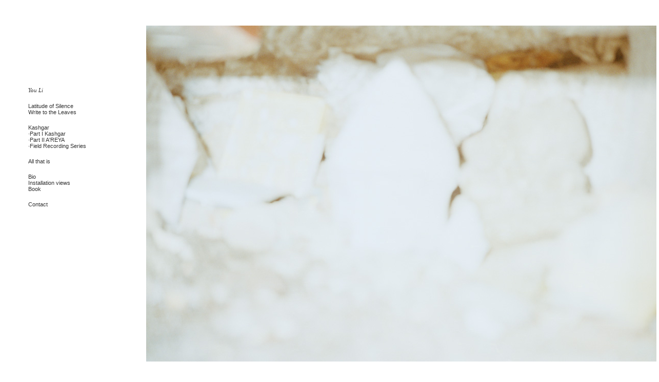

--- FILE ---
content_type: text/html; charset=UTF-8
request_url: https://erisyo.com/
body_size: 1005
content:
<!DOCTYPE html PUBLIC '-//W3C//DTD XHTML 1.0 Transitional//EN'
			'http://www.w3.org/TR/xhtml1/DTD/xhtml1-transitional.dtd'>

		<html xmlns='http://www.w3.org/1999/xhtml' xml:lang='en' lang='en'>
		<head>
		<meta http-equiv='Content-Type' content='text/html; charset=utf-8'/>

		<title>You Li</title>

		<link rel='stylesheet' href='https://erisyo.com/ndxz-studio/site/eatock/style.css?123' type='text/css' />
		<!--[if lte IE 6]>
		<link rel='stylesheet' href='https://erisyo.com/ndxz-studio/site/eatock/ie.css' type='text/css' />
		<![endif]-->
		
		<style type='text/css'>
#img-container p { margin-bottom: 18px; }
#img-container p span { line-height: 18px; }
</style>

		<script type='text/javascript' src='https://erisyo.com/ndxz-studio/site/js/jquery.js'></script>
		<script type='text/javascript' src='https://erisyo.com/ndxz-studio/site/js/cookie.js'></script>
		
		<script type='text/javascript'>
		path = 'https://erisyo.com/files/gimgs/';

		$(document).ready(function()
		{
			setTimeout('move_up()', 1);
		});
		</script>
		
		
		</head>

		<body class='section-1'>
		<div id='menu'>


		<div class='title'>
		<p><a href="http://erisyo.com/" >You Li</a><br />
</p>


		<div class='container'>
        <ul>
<li><a href='https://erisyo.com/latitude-of-silence/' onclick="do_click();">Latitude of Silence</a></li>
<li><a href='https://erisyo.com/write-to-the-leaves-/' onclick="do_click();">Write to the Leaves </a></li>
</ul>

<ul>
<li class='section-title'>Kashgar</li>
<li><a href='https://erisyo.com/kashgar/part-i-kashgar/' onclick="do_click();">·Part I Kashgar</a></li>
<li><a href='https://erisyo.com/kashgar/part-ii--areya/' onclick="do_click();">·Part II  A'REYA</a></li>
<li><a href='https://erisyo.com/kashgar/field-recording-series/' onclick="do_click();">·Field Recording Series</a></li>
</ul>

<ul>
<li><a href='https://erisyo.com/all-that-is/all-that-is/' onclick="do_click();">All that is</a></li>
</ul>

<ul>
<li><a href='https://erisyo.com/bio/bio/' onclick="do_click();">Bio</a></li>
<li><a href='https://erisyo.com/bio/installation-views/' onclick="do_click();">Installation views</a></li>
<li><a href='https://erisyo.com/bio/book/' onclick="do_click();">Book</a></li>
</ul>


		<p><a href="http://erisyo.com/contact/contact/" >Contact</a></p>
		
		<!-- you must provide a link to Indexhibit on your site someplace - thank you -->

        </div>
		</div>	
		</div>	

		<div id='content'>
		<div class='container2'>

		<!-- text and image -->
		
<div class='cl'><!-- --></div>
<div id='img-container'>

<p><img src='https://erisyo.com/files/gimgs/1_youlitibet2024006.jpg' alt='' /><br />
<span>&nbsp;</span>
</p>

<p><img src='https://erisyo.com/files/gimgs/1_youlitibet2024005.jpg' alt='' /><br />
<span>&nbsp;</span>
</p>

<p><img src='https://erisyo.com/files/gimgs/1_youlitibet2024003.jpg' alt='' /><br />
<span>&nbsp;</span>
</p>
</div>

		<!-- end text and image -->

		</div>
		</div>
		
		</body>
		</html>

--- FILE ---
content_type: text/css
request_url: https://erisyo.com/ndxz-studio/site/eatock/style.css?123
body_size: 710
content:
@charset "utf-8";
/**
* CSS
* 
* @version 1.0
* @author Vaska 
* @author Gregory Cadar
*/
* {
	margin: 0;
	padding: 0;
}

body {
	font-size: 10px;
	font-family: Verdana, sans-serif;
	background: #fff;
}

body.section-1 { }
body.section-2 { }
body.section-3 { }

.container ul li a:link { text-decoration: none; color: #333333; }
.container ul li a:active { text-decoration: none; color: #333333; }
.container ul li a:visited { text-decoration: none; color: #333333; }
.container ul li a:hover { text-decoration: none; color: #FFF; background-color: #CCCC00; font-style: normal; }

.title a:link { text-decoration: none; color: #333333; }
.title a:active { text-decoration: none; color: #333333; }
.title a:visited { text-decoration: none; color: #333333; }
.title a:hover { text-decoration: none; color: #FFF; background-color: #CCCC00; font-style: normal; }

a.yolink:link { text-decoration: none; color: #333333; }
a.yolink:active { text-decoration: none; color: #333333; }
a.yolink:visited { text-decoration: none; color: #333333; }
a.yolink:hover { text-decoration: none; color: #FFF; background-color: #CCCC00; font-style: normal; }

a img { border: none; }

#menu {
    width: 220px;
    padding-left: 50px;
    padding-top: 150px;
    overflow: auto;
    text-align:left;
    top: 0;
    bottom: 0;
	left: 0;
    position: fixed;
    height: 100%;
	background-color: #fff;
}

#menu ul {
	list-style: none;
	margin: 0 0 18px 0;
}

#menu ul li.section-title {
    padding-left: 0px;
    list-style-type: none;
 }

#menu ul li.active {

}
#menu ul li.active a { 
}

#content {
    height: 100%;
    margin: 0 0 0 280px;
    top: 0;
}

.container {
    padding: 10px 50px 25px 0px;
    font-size: 11px;
    font-family: "Verdana", "Arial", "Helvetica", "sans-serif";
    font-style: normal;
    color: #333333;
}

.container2 {
    padding: 30px 50px 25px 5px;
    font-size: 12px;
    background-color: #ffffff;
    font-family: arial;
    color: #333333;
}
a.thumb-img:hover {color:#333333; background-color: #ffffff;}


#menu ul li {
    padding-left: 0px;
}
.title {
    padding: 20px 5px 0px 5px;
    font-size: 11px;
    font-family: 'Times New Roman', Times, serif;
    font-style: italic;
    color: #333333;
}

#content p { margin-bottom: 9px; }

p {
    margin: 0 0 9px 0;
}

h1 { font-size: 32px; }
h2 { font-size: 24px; }
h3 { font-size: 16px; }
h4 { font-size: 12px; }



#img-container	{ margin: 0; padding-left: 0px; padding-top: 20px }
#img-container p	{ margin: 0; padding: 0 0 12px 0; }

#once { clear: left; }